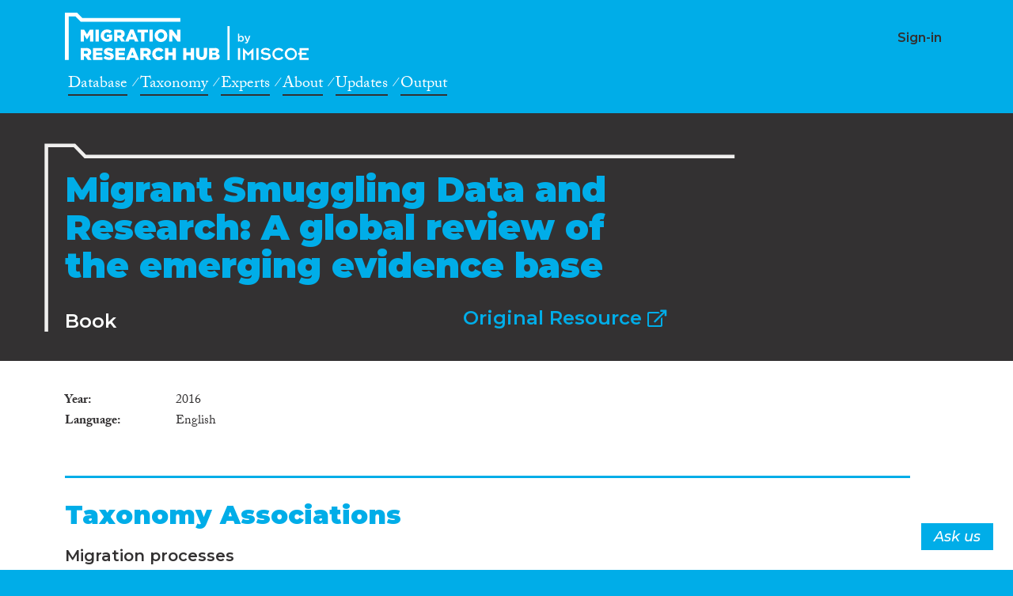

--- FILE ---
content_type: text/html; charset=UTF-8
request_url: https://migrationresearch.com/item/migrant-smuggling-data-and-research-a-global-review-of-the-emerging-evidence-base/556105
body_size: 22469
content:
<!DOCTYPE html>
<html>

<head>
    <meta charset="utf-8">
    <title>Migrant Smuggling Data and Research: A global review of the emerging evidence base</title>
    <meta name="description" content="">
    <meta name="title" content="">
    <meta name="author" content="CrossMigration">
    <meta name="viewport" content="width=device-width, initial-scale=1.0">

    
<link rel="icon" href="https://migrationresearch.com/themes/crossmigration-v1/assets/images/favicon/cross_favicon_32-2.png" type="image/png"/>
<link rel="apple-touch-icon-precomposed" sizes="144x144" href="https://migrationresearch.com/themes/crossmigration-v1/assets/images/favicon/cross_favicon_144-1.png">
<link rel="apple-touch-icon-precomposed" sizes="114x114" href="https://migrationresearch.com/themes/crossmigration-v1/assets/images/favicon/cross_favicon_144-1.png">
<link rel="apple-touch-icon-precomposed" sizes="72x72" href="https://migrationresearch.com/themes/crossmigration-v1/assets/images/favicon/cross_favicon_72-1.png">
<link rel="apple-touch-icon-precomposed" href="https://migrationresearch.com/themes/crossmigration-v1/assets/images/favicon/cross_favicon_144-1.png">
<!--[if IE]><link rel="shortcut icon" href="https://migrationresearch.com/themes/crossmigration-v1/assets/images/favicon/cross_favicon_32-2.png" type="image/x-icon"/><![endif]-->

<meta property="og:image" content="https://migrationresearch.com/themes/crossmigration-v1/assets/images/cm_facebook.png" />
<meta property="og:image:url" content="https://migrationresearch.com/themes/crossmigration-v1/assets/images/cm_facebook.png" />
<meta property="og:image:width" content="1200" />
<meta property="og:image:height" content="630" />
<meta property="og:url" content="https://migrationresearch.com/item/migrant-smuggling-data-and-research-a-global-review-of-the-emerging-evidence-base/556105" />
<meta property="og:type" content="website" />
<meta property="og:title" content="Migrant Smuggling Data and Research: A global review of the emerging evidence base" />
<meta property="og:description" content="" />
<meta property="og:site_name" content="CrossMigration" />
<meta property="fb:pages" content="2348080308550103" />
<meta property="fb:app_id" content="" />
<meta name="twitter:card" content="summary" />
<meta name="twitter:image" content="https://migrationresearch.com/themes/crossmigration-v1/assets/images/cm_facebook.png" />
<meta name="twitter:site" content="@crossmigration" />
<meta name="twitter:title" content="Migrant Smuggling Data and Research: A global review of the emerging evidence base" />
<meta name="twitter:description" content="" />

<!-- load the fonts -->
<link href="https://fonts.googleapis.com/css?family=Montserrat:300i,500i,600,700,900" rel="stylesheet">

<!--  Typekit CrossMigration font kit -->
<link rel="stylesheet" href="https://use.typekit.net/ocz0uli.css">

<link rel="stylesheet" href="https://pro.fontawesome.com/releases/v5.2.0/css/all.css" integrity="sha384-TXfwrfuHVznxCssTxWoPZjhcss/hp38gEOH8UPZG/JcXonvBQ6SlsIF49wUzsGno" crossorigin="anonymous">
<link href="https://fonts.googleapis.com/icon?family=Material+Icons" rel="stylesheet">

<link href="https://migrationresearch.com/combine/9ce7dff2e8f935bf1acd0263327d27cd-1555006913.css" rel="stylesheet">

<link rel="stylesheet" href="https://unpkg.com/simplebar@latest/dist/simplebar.min.css" />


<!--<link href="https://migrationresearch.com/combine/054d2395f7350cd4a5a02e8da5b4d868-1555006913.css" rel="stylesheet">-->
<link href="https://migrationresearch.com/combine/49a0670e7d125c8cad0ddd2947efdb7a-1555006913.css" rel="stylesheet">


<link href="https://migrationresearch.com/combine/0dca2cb645347814b71c180f56eac210-1760207227.css" rel="stylesheet">


<!-- Global site tag (gtag.js) - Google Analytics -->
<script async src="https://www.googletagmanager.com/gtag/js?id=UA-149951798-1"></script>
<script>
  window.dataLayer = window.dataLayer || [];
  function gtag(){dataLayer.push(arguments);}
  gtag('js', new Date());
  gtag('config', 'UA-149951798-1');
</script>
    
</head>




<body id="page-body" class="bg-primary ">

    <div class="cm-header-bg"></div>
<div class="cm-header bg-primary">
    <div class="container">

        <div class="row justify-content-left">
            <div class="col-12 col-md-9">

                <nav class="navbar navbar-expand-lg navbar-dark navbar-header-cm">
                    <a class="navbar-brand" href="https://migrationresearch.com">CrossMigration</a>
                </nav>

            </div>

            <div class="col-4 col-md-7">
                                        <h5 class="user-menu-username text-right">
                                                        <a class="" href="https://migrationresearch.com/login">Sign-in</a>
                                            </h5>

                                </div>
            
        </div>
    </div>
</div>


<div class="cm-main-menu bg-primary">
    <div class="container container-cm-main-menu">
        <div class="row justify-content-left">
            <div class="col-16 col-lg-9">
                <nav>
                    <ul class="main-menu main-menu-main">
                        <li class="nav-item">
                            <a class="nav-link blue-white-link" href="https://migrationresearch.com/search">Database</a>
                        </li>
                        <li class="nav-item">
                            <a class="nav-link blue-white-link" href="https://migrationresearch.com/taxonomies">Taxonomy</a>
                        </li>
                                                <li class="nav-item">
                            <a class="nav-link blue-white-link" href="https://migrationresearch.com/experts">Experts</a>
                        </li>
                        <li class="nav-item">
                            <a class="nav-link blue-white-link" href="https://migrationresearch.com/about">About</a>
                        </li>
                        
                        <li class="nav-item">
                            <a class="nav-link blue-white-link" href="https://migrationresearch.com/posts">Updates</a>
                        </li>
                        <li class="nav-item">
                            <a class="nav-link blue-white-link" href="https://migrationresearch.com/output">Output</a>
                        </li>
                        <!-- <li class="nav-item">
                            <a class="nav-link blue-white-link" href="https://migrationresearch.com/resoma">ReSOMA</a>
                        </li> -->
                    </ul>
                </nav>
            </div>
            <div class="col-16 col-lg-7">
                <nav>
                    <ul class="main-menu user-main-menu">
                                            </ul>
                </nav>
            </div>
        </div>
    </div>
</div>




    <!-- Content -->
    <section id="layout-content">

        

        

        
                
        <div class="bg-dark text-light pt-4 subheader darksubheader">

            <div class="container">
                <div class="row justify-content-left">

                    <div class="col-16">
                        <div class="folder-element">
    <div class="row">
        <div class="col-16 col-md-9 col-lg-10 col-xl-11">
            <h1 class="medium-large">Migrant Smuggling Data and Research: A global review of the emerging evidence base</h1>

            <div class="row mt-3">
                <div class="col-16 col-lg-8">
                    <h4 style="color: #fff; padding: 0; margin: 4px auto;">Book</h4>
                </div>
                                <div class="col-16 col-lg-8 text-left text-lg-right">
                    <h4><a href="https://publications.iom.int/books/migrant-smuggling-data-and-research-global-review-emerging-evidence-base" rel="noopener" target="_blank">Original Resource <i class="far fa-external-link" style="font-size: 0.9em;"></i></a></h4>
                </div>
                            </div>
            
        </div>
    </div>
    
</div>                    </div>




                </div>
            </div>
        
        </div>
        

        
        
        
            
        

        <div class="bg-light">
            <div class="container py-5">
                <div class="row justify-content-left">

                    <div class="col-16">
                        <div class="pr-md-5">
                            <script>var pageType = 'itemDetail'; </script>




<div class="cm-list-item cm-list-item-556105 card layer-1 "  style="margin-top: -10px;"
    data-item_doi=""
    data-item_id="556105">
        
        
        <table class="cm-list-table cm-list-table-spaced">
            <tbody>
    
                    
                 

                

                                                
                    
                                <tr>
                    <td class="dt">Year</td>
                    <td class="dd">2016</td>
                </tr>
                    
                    
                                <tr>
                    <td class="dt">Language</td>
                    <td class="dd">English</td>
                </tr>
                    
                
                 
    
                                    
    
                
                                
                            </tbody>
        </table>
    

    
        
    </div>

    
        <h3 class="cm-tab-title" style="font-size: 32px;">Taxonomy Associations</h3>

                        <h5>Migration processes</h5>
        <ul>
                        <li>
                <h6>Migration forms</h6>
                <ul>
                                        <li data-taxonomy-id="36">
                                                <a href="https://migrationresearch.com/taxonomies/topics-migration-processes-migration-forms-transnational-migration">
                            Transnational migration
                        </a>
                                            </li>
                                        <li data-taxonomy-id="40">
                                                <a href="https://migrationresearch.com/taxonomies/topics-migration-processes-migration-forms-irregular-migration">
                            Irregular migration
                        </a>
                                            </li>
                                    </ul>

            </li>
                        <li>
                <h6>Migration infrastructures</h6>
                <ul>
                                        <li data-taxonomy-id="52">
                                                <a href="https://migrationresearch.com/taxonomies/topics-migration-processes-migration-infrastructures-human-smugglers">
                            Human smugglers
                        </a>
                                            </li>
                                        <li data-taxonomy-id="60">
                                                <a href="https://migrationresearch.com/taxonomies/topics-migration-processes-migration-infrastructures-practices-of-facilitating-travel-migration">
                            Practices of facilitating travel &amp; migration
                        </a>
                                            </li>
                                    </ul>

            </li>
                    </ul>
                <h5>Migration consequences (for migrants, sending and receiving countries)</h5>
        <ul>
                        <li>
                <h6>Socio-cultural consequences</h6>
                <ul>
                                        <li data-taxonomy-id="80">
                                                <a href="https://migrationresearch.com/taxonomies/topics-migration-consequences-for-migrants-sending-and-receiving-countries-socio-cultural-consequences-diasporas-and-transnational-communities">
                            Diasporas and transnational communities
                        </a>
                                            </li>
                                    </ul>

            </li>
                        <li>
                <h6>Socio-economic consequences</h6>
                <ul>
                                        <li data-taxonomy-id="445">
                                                <a href="https://migrationresearch.com/taxonomies/topics-migration-consequences-for-migrants-sending-and-receiving-countries-socio-economic-consequences-rural-development-migration-and-diversity">
                            Rural development, migration, and diversity
                        </a>
                                            </li>
                                        <li data-taxonomy-id="446">
                                                <a href="https://migrationresearch.com/taxonomies/topics-migration-consequences-for-migrants-sending-and-receiving-countries-socio-economic-consequences-sexual-exploitation">
                            (Sexual) Exploitation
                        </a>
                                            </li>
                                    </ul>

            </li>
                        <li>
                <h6>Transversal consequences</h6>
                <ul>
                                        <li data-taxonomy-id="89">
                                                <a href="https://migrationresearch.com/taxonomies/topics-migration-consequences-for-migrants-sending-and-receiving-countries-transversal-consequences-spatial-consequences">
                            Spatial consequences
                        </a>
                                            </li>
                                    </ul>

            </li>
                        <li>
                <h6>Legal-political consequences</h6>
                <ul>
                                        <li data-taxonomy-id="99">
                                                <a href="https://migrationresearch.com/taxonomies/topics-migration-consequences-for-migrants-sending-and-receiving-countries-legal-political-consequences-crime">
                            Crime
                        </a>
                                            </li>
                                    </ul>

            </li>
                    </ul>
                <h5>Migration governance</h5>
        <ul>
                        <li>
                <h6>Migration policy and law</h6>
                <ul>
                                        <li data-taxonomy-id="139">
                                                <a href="https://migrationresearch.com/taxonomies/topics-migration-governance-migration-policy-and-law-policies-on-irregular-migration">
                            Policies on irregular migration
                        </a>
                                            </li>
                                    </ul>

            </li>
                    </ul>
                                                <h5>Methods</h5>
        <ul>
                        <li>
                <h6>Qualitative research</h6>
                <ul>
                                        <li data-taxonomy-id="213">
                                                <a href="https://migrationresearch.com/taxonomies/methods-methods-qualitative-research-other">
                            Other
                        </a>
                                            </li>
                                    </ul>

            </li>
                    </ul>
                                <h5>Geographies</h5>
        <ul>
                        <li>
                <h6>Scope</h6>
                <ul>
                                        <li data-taxonomy-id="231">
                                                <a href="https://migrationresearch.com/taxonomies/geographies-geographies-scope-global">
                            Global
                        </a>
                                            </li>
                                        <li data-taxonomy-id="235">
                                                <a href="https://migrationresearch.com/taxonomies/geographies-geographies-scope-subnational">
                            Subnational
                        </a>
                                            </li>
                                    </ul>

            </li>
                        <li>
                <h6>UN Countries</h6>
                <ul>
                                        <li data-taxonomy-id="416">
                                                <a href="https://migrationresearch.com/taxonomies/geographies-geographies-un-countries-turkey">
                            Turkey
                        </a>
                                            </li>
                                    </ul>

            </li>
                    </ul>
                
    
    <div id="item-experts-holder">
            </div>

    

                        </div>
                        
                    </div>

                    
                </div>
            </div>
        </div>

        
    </section>

    <div class="bg-primary  text-light pt-4 pb-4 cm-header-footer-hub cm-footer footer-about-pages">
    <div class="container">
        <div class="row cm-padding-b-t justify-content-left align-items-start">

            <div class="col-16 col-md-8 col-lg-10">
                <div class="navbar-header-cm mb-3">
                    <a class="navbar-brand" href="https://migrationresearch.com">CrossMigration</a>
                </div>



                <h3 class="text-light font-weight-bold pb-4 mt-1" style="font-size: 24px;">Bringing migration research under one roof.</h3>
                <span class="font-italic funded-led-by"> Funded by</span>
                <span class="font-italic funded-led-by">Led by</span>
                <nav class="navbar navbar-expand-lg navbar-dark navbar-footer-cm">

                    <a class="navbar-brand partners-logo" href="https://www.imiscoe.org" target="_blank">Partners</a>
                </nav>



                <p class="eu-credit-text">
                    This project was made possible thanks to funding from the European Union’s Horizon 2020 research and
                    innovation programme under grant agreement Ares(2017) 5627812-77012.
                </p>
                <div class="partners-footer">
                    <p class="paragraph-footer2 mt-5 mb-0">
                        Partners
                    </p>
                    <span class="icon-partners"> </span>
                 
                </div>




            </div>



            <div class="col-16 col-md-8 col-lg-6">
                <nav class="">
                    <ul class="main-menu main-menu-social">
                        <li>
                            <a class="nav-link blue-white-link" href="https://twitter.com/migreshub/with_replies" target="_blank">Twitter </a>
                        </li>
                        <li>
                            <a class="nav-link blue-white-link" href="https://www.facebook.com/migrationresearchhub" target="_blank">Facebook</a>
                        </li>
                        <li>
                            <a class="nav-link blue-white-link" href="https://www.youtube.com/channel/UCmZiEJmjyOnJ4Sellf9jguA" target="_blank">Youtube</a>
                        </li>

                    </ul>
                </nav>
                <nav class="">

<ul class="main-menu">
                        <li>
                            <a class="nav-link blue-white-link" href="https://migrationresearch.com/about">About</a>
                        </li>
                        <li>
                            <a class="nav-link blue-white-link" href="https://migrationresearch.com/feedback">Feedback</a>
                        </li>
                        <li>
                            <a class="nav-link blue-white-link" href="https://migrationresearch.com/help">Help</a>
                        </li>
                        <li>
                            <a class="nav-link blue-white-link" href="https://migrationresearch.com/content-stats">Analytics</a>
                        </li>
                        <li>
                            <a class="nav-link blue-white-link" target="_blank" href="https://migrationresearch.com/storage/app/media/20220323%20-%20Updated%20privacy%20statement%20MRH-1.pdf">Privacy Statement</a>
                        </li>
            
                    </ul>

                </nav>

            </div>



        </div>
    </div>
</div>

<a href="https://migrationresearch.com/feedback" target="_blank" class="btn btn-float btn-feedback">Ask us</a>

<!-- Scripts -->
<script src="https://ajax.googleapis.com/ajax/libs/jquery/3.2.1/jquery.min.js"></script>

<script src="https://cdnjs.cloudflare.com/ajax/libs/popper.js/1.14.3/umd/popper.min.js" integrity="sha384-ZMP7rVo3mIykV+2+9J3UJ46jBk0WLaUAdn689aCwoqbBJiSnjAK/l8WvCWPIPm49" crossorigin="anonymous"></script>

<script src="https://migrationresearch.com/combine/afa00c4668211f08ba6ab77083f4aea0-1555006913.js"></script>


<script src="https://unpkg.com/simplebar@latest/dist/simplebar.js"></script>

<script src="https://migrationresearch.com/combine/ad57715354a1766a7e63171fba1754da-1718881987.js"></script>


<script defer src="/plugins/nextico/structure/assets/amcharts4/core.js"></script>
<script defer src="/plugins/nextico/structure/assets/amcharts4/charts.js"></script>
<script defer src="/plugins/nextico/structure/assets/amcharts4/plugins/forceDirected.js"></script>
<script defer src="/plugins/nextico/structure/assets/amcharts4/maps.js"></script>
<script defer src="/plugins/nextico/structure/assets/amcharts4/geodata/worldHigh.js"></script>
<script defer src="/plugins/nextico/structure/assets/amcharts4/themes/dataviz.js"></script>
<script defer src="/plugins/nextico/structure/assets/amcharts4/themes/animated.js"></script>




<script src="/modules/system/assets/js/framework.combined-min.js"></script>
<link rel="stylesheet" property="stylesheet" href="/modules/system/assets/css/framework.extras-min.css">
<script src="https://migrationresearch.com/combine/4897b65e38f00fe2dc78c7b657f9ce2c-1718881987.js"></script>

</body>

</html>

--- FILE ---
content_type: image/svg+xml
request_url: https://migrationresearch.com/themes/crossmigration-v1/assets/images/svg/cm_folder_negru_lung_grosime_005.svg
body_size: 310
content:
<svg id="Layer_1" data-name="Layer 1" xmlns="http://www.w3.org/2000/svg" viewBox="0 0 105.01 71.38"><defs><style>.cls-1{fill:none;stroke:#f0efee;stroke-miterlimit:10;stroke-width:0.5px;}</style></defs><title>cm_folder_negru_lung_grosime_01</title><path class="cls-1" d="M101.5,7.14H11L9.49,5.6H5.58v59"/></svg>